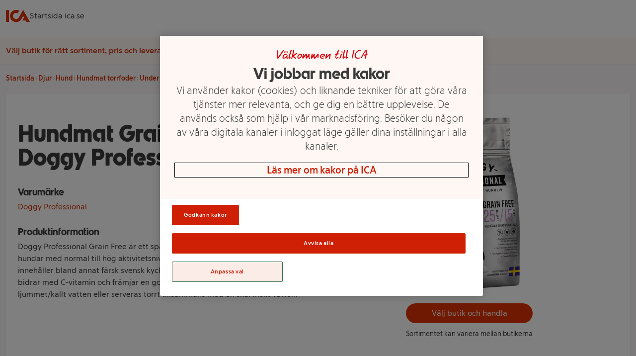

--- FILE ---
content_type: text/html
request_url: https://handla.ica.se/produkt/2080255
body_size: 57041
content:
<!DOCTYPE html><html lang="sv"> <head><meta charset="UTF-8"><meta name="viewport" content="width=device-width"><meta name="description" content="Doggy Professional Grain Free är ett spannmålsfritt och välsmakande helfoder för hundar med normal till hög aktivitetsnivå. Fodret tillverkas i Vårgårda o..."><meta property="og:title" content="Hundmat Grain Free 3,75kg Doggy Professional | Handla mat online från din lokala ICA-butik"><meta property="og:description" content="Doggy Professional Grain Free är ett spannmålsfritt och välsmakande helfoder för hundar med normal till hög aktivitetsnivå. Fodret tillverkas i Vårgårda o..."><meta property="og:url" content="https://handla.ica.se/produkt/2080255"><meta property="og:type" content="Article"><meta property="og:site_name" content="Handla mat online från din lokala ICA-butik"><meta property="og:image" content="https://assets.icanet.se/image/upload/cs_srgb/t_product_large_2x_v1/v1668759393/amgjjxegutn7fh6atxyi.webp"><link rel="icon" type="image/svg+xml" href="/favicon.png"><link rel="preconnect" href="https://assets.icanet.se"><link rel="preload" href="https://handla.ica.se/app/store/0.1.257617/store-selector-app.css" as="style" onload="this.onload=null;this.rel='stylesheet'"><link rel="preload" href="https://assets.icanet.se/raw/upload/fonts/ica-atoms/ICAText_Ny/ICATextNy-Regular.woff2" as="font" type="font/woff2" crossorigin><link rel="preload" href="https://assets.icanet.se/raw/upload/fonts/ica-atoms/ICARubrik_V2/ICARubrik-Bold.woff2" as="font" type="font/woff2" crossorigin><link rel="preload" href="https://assets.icanet.se/raw/upload/fonts/ica-atoms/ICAText_Ny/ICATextNy-Bold.woff2" as="font" type="font/woff2" crossorigin><link rel="preload" href="https://assets.icanet.se/raw/upload/fonts/ica-atoms/ICARubrik_V2/ICARubrik-Black.woff2" as="font" type="font/woff2" crossorigin><script>
      function OptanonWrapper() {
        window.dispatchEvent(new Event("OptanonWindowReady"))

        window.Optanon.OnConsentChanged(function() {
          window.dispatchEvent(new Event("OptanonConsentChanged"))
        })
      }
    </script><link rel="preconnect" href="https://dev.visualwebsiteoptimizer.com"><script type="text/javascript" id="vwoCode">
      let vwoReady = false
      const cookieObj = new URLSearchParams(document.cookie.replace(/; /g, "&"))

      const getCookie = (cookieName) => {
        return cookieObj.get(cookieName) || undefined
      }

      const OptanonActive = getCookie("OptanonAlertBoxClosed")

      const runVwoCode = () => {
        if (vwoReady) return
        if (!window._vwo_code) var account_id=864252, version=2.1, settings_tolerance=2000, hide_element='body', hide_element_style = 'opacity:0 !important;filter:alpha(opacity=0) !important;background:none !important;transition:none !important;', f=false,w=window,d=document,v=d.querySelector('#vwoCode'),cK='_vwo_'+account_id+'_settings',cc={};try{var c=JSON.parse(localStorage.getItem('_vwo_'+account_id+'_config'));cc=c&&typeof c==='object'?c:{}}catch(e){}var stT=cc.stT==='session'?w.sessionStorage:w.localStorage;code={nonce:v&&v.nonce,library_tolerance:function(){return typeof library_tolerance!=='undefined'?library_tolerance:undefined},settings_tolerance:function(){return cc.sT||settings_tolerance},hide_element_style:function(){return'{'+(cc.hES||hide_element_style)+'}'},hide_element:function(){if(performance.getEntriesByName('first-contentful-paint')[0]){return''}return typeof cc.hE==='string'?cc.hE:hide_element},getVersion:function(){return version},finish:function(e){if(!f){f=true;var t=d.getElementById('_vis_opt_path_hides');if(t)t.parentNode.removeChild(t);if(e)(new Image).src='https://dev.visualwebsiteoptimizer.com/ee.gif?a='+account_id+e}},finished:function(){return f},addScript:function(e){var t=d.createElement('script');t.type='text/javascript';if(e.src){t.src=e.src}else{t.text=e.text}v&&t.setAttribute('nonce',v.nonce);d.getElementsByTagName('head')[0].appendChild(t)},load:function(e,t){var n=this.getSettings(),i=d.createElement('script'),r=this;t=t||{};if(n){i.textContent=n;d.getElementsByTagName('head')[0].appendChild(i);if(!w.VWO||VWO.caE){stT.removeItem(cK);r.load(e)}}else{var o=new XMLHttpRequest;o.open('GET',e,true);o.withCredentials=!t.dSC;o.responseType=t.responseType||'text';o.onload=function(){if(t.onloadCb){return t.onloadCb(o,e)}if(o.status===200||o.status===304){_vwo_code.addScript({text:o.responseText})}else{_vwo_code.finish('&e=loading_failure:'+e)}};o.onerror=function(){if(t.onerrorCb){return t.onerrorCb(e)}_vwo_code.finish('&e=loading_failure:'+e)};o.send()}},getSettings:function(){try{var e=stT.getItem(cK);if(!e){return}e=JSON.parse(e);if(Date.now()>e.e){stT.removeItem(cK);return}return e.s}catch(e){return}},init:function(){if(d.URL.indexOf('__vwo_disable__')>-1)return;var e=this.settings_tolerance();w._vwo_settings_timer=setTimeout(function(){_vwo_code.finish();stT.removeItem(cK)},e);var t;if(this.hide_element()!=='body'){t=d.createElement('style');var n=this.hide_element(),i=n?n+this.hide_element_style():'',r=d.getElementsByTagName('head')[0];t.setAttribute('id','_vis_opt_path_hides');v&&t.setAttribute('nonce',v.nonce);t.setAttribute('type','text/css');if(t.styleSheet)t.styleSheet.cssText=i;else t.appendChild(d.createTextNode(i));r.appendChild(t)}else{t=d.getElementsByTagName('head')[0];var i=d.createElement('div');i.style.cssText='z-index: 2147483647 !important;position: fixed !important;left: 0 !important;top: 0 !important;width: 100% !important;height: 100% !important;background: white !important;display: block !important;';i.setAttribute('id','_vis_opt_path_hides');i.classList.add('_vis_hide_layer');t.parentNode.insertBefore(i,t.nextSibling)}var o=window._vis_opt_url||d.URL,s='https://dev.visualwebsiteoptimizer.com/j.php?a='+account_id+'&u='+encodeURIComponent(o)+'&vn='+version;if(w.location.search.indexOf('_vwo_xhr')!==-1){this.addScript({src:s})}else{this.load(s+'&x=true')}}};w._vwo_code=code;code.init()
        vwoReady = true
      }

      if (OptanonActive) {
        runVwoCode()
      } else {
        window.addEventListener("OptanonConsentChanged", runVwoCode)
      }
    </script><title>Hundmat Grain Free 3,75kg Doggy Professional | Handla mat online från din lokala ICA-butik</title><style>*,:before,:after{box-sizing:border-box;border-width:0;border-style:solid;border-color:#e5e7eb}:before,:after{--tw-content: ""}html{line-height:1.5;-webkit-text-size-adjust:100%;-moz-tab-size:4;-o-tab-size:4;tab-size:4;font-family:ICA Text Ny,ui-sans-serif,system-ui,-apple-system,BlinkMacSystemFont,Segoe UI,Roboto,Helvetica Neue,Arial,Noto Sans,sans-serif,"Apple Color Emoji","Segoe UI Emoji",Segoe UI Symbol,"Noto Color Emoji";font-feature-settings:normal}body{margin:0;line-height:inherit}hr{height:0;color:inherit;border-top-width:1px}abbr:where([title]){-webkit-text-decoration:underline dotted;text-decoration:underline dotted}h1,h2,h3,h4,h5,h6{font-size:inherit;font-weight:inherit}a{color:inherit;text-decoration:inherit}b,strong{font-weight:bolder}code,kbd,samp,pre{font-family:ui-monospace,SFMono-Regular,Menlo,Monaco,Consolas,Liberation Mono,Courier New,monospace;font-size:1em}small{font-size:80%}sub,sup{font-size:75%;line-height:0;position:relative;vertical-align:baseline}sub{bottom:-.25em}sup{top:-.5em}table{text-indent:0;border-color:inherit;border-collapse:collapse}button,input,optgroup,select,textarea{font-family:inherit;font-size:100%;font-weight:inherit;line-height:inherit;color:inherit;margin:0;padding:0}button,select{text-transform:none}button,[type=button],[type=reset],[type=submit]{-webkit-appearance:button;background-color:transparent;background-image:none}:-moz-focusring{outline:auto}:-moz-ui-invalid{box-shadow:none}progress{vertical-align:baseline}::-webkit-inner-spin-button,::-webkit-outer-spin-button{height:auto}[type=search]{-webkit-appearance:textfield;outline-offset:-2px}::-webkit-search-decoration{-webkit-appearance:none}::-webkit-file-upload-button{-webkit-appearance:button;font:inherit}summary{display:list-item}blockquote,dl,dd,h1,h2,h3,h4,h5,h6,hr,figure,p,pre{margin:0}fieldset{margin:0;padding:0}legend{padding:0}ol,ul,menu{list-style:none;margin:0;padding:0}textarea{resize:vertical}input::-moz-placeholder,textarea::-moz-placeholder{opacity:1;color:#9ca3af}input::placeholder,textarea::placeholder{opacity:1;color:#9ca3af}button,[role=button]{cursor:pointer}:disabled{cursor:default}img,svg,video,canvas,audio,iframe,embed,object{display:block;vertical-align:middle}img,video{max-width:100%;height:auto}[hidden]{display:none}*,:before,:after{--tw-border-spacing-x: 0;--tw-border-spacing-y: 0;--tw-translate-x: 0;--tw-translate-y: 0;--tw-rotate: 0;--tw-skew-x: 0;--tw-skew-y: 0;--tw-scale-x: 1;--tw-scale-y: 1;--tw-pan-x: ;--tw-pan-y: ;--tw-pinch-zoom: ;--tw-scroll-snap-strictness: proximity;--tw-ordinal: ;--tw-slashed-zero: ;--tw-numeric-figure: ;--tw-numeric-spacing: ;--tw-numeric-fraction: ;--tw-ring-inset: ;--tw-ring-offset-width: 0px;--tw-ring-offset-color: #fff;--tw-ring-color: rgb(59 130 246 / .5);--tw-ring-offset-shadow: 0 0 #0000;--tw-ring-shadow: 0 0 #0000;--tw-shadow: 0 0 #0000;--tw-shadow-colored: 0 0 #0000;--tw-blur: ;--tw-brightness: ;--tw-contrast: ;--tw-grayscale: ;--tw-hue-rotate: ;--tw-invert: ;--tw-saturate: ;--tw-sepia: ;--tw-drop-shadow: ;--tw-backdrop-blur: ;--tw-backdrop-brightness: ;--tw-backdrop-contrast: ;--tw-backdrop-grayscale: ;--tw-backdrop-hue-rotate: ;--tw-backdrop-invert: ;--tw-backdrop-opacity: ;--tw-backdrop-saturate: ;--tw-backdrop-sepia: }::backdrop{--tw-border-spacing-x: 0;--tw-border-spacing-y: 0;--tw-translate-x: 0;--tw-translate-y: 0;--tw-rotate: 0;--tw-skew-x: 0;--tw-skew-y: 0;--tw-scale-x: 1;--tw-scale-y: 1;--tw-pan-x: ;--tw-pan-y: ;--tw-pinch-zoom: ;--tw-scroll-snap-strictness: proximity;--tw-ordinal: ;--tw-slashed-zero: ;--tw-numeric-figure: ;--tw-numeric-spacing: ;--tw-numeric-fraction: ;--tw-ring-inset: ;--tw-ring-offset-width: 0px;--tw-ring-offset-color: #fff;--tw-ring-color: rgb(59 130 246 / .5);--tw-ring-offset-shadow: 0 0 #0000;--tw-ring-shadow: 0 0 #0000;--tw-shadow: 0 0 #0000;--tw-shadow-colored: 0 0 #0000;--tw-blur: ;--tw-brightness: ;--tw-contrast: ;--tw-grayscale: ;--tw-hue-rotate: ;--tw-invert: ;--tw-saturate: ;--tw-sepia: ;--tw-drop-shadow: ;--tw-backdrop-blur: ;--tw-backdrop-brightness: ;--tw-backdrop-contrast: ;--tw-backdrop-grayscale: ;--tw-backdrop-hue-rotate: ;--tw-backdrop-invert: ;--tw-backdrop-opacity: ;--tw-backdrop-saturate: ;--tw-backdrop-sepia: }.container{width:100%}@media(min-width:640px){.container{max-width:640px}}@media(min-width:768px){.container{max-width:768px}}@media(min-width:1024px){.container{max-width:1024px}}@media(min-width:1280px){.container{max-width:1280px}}@media(min-width:1536px){.container{max-width:1536px}}.static{position:static}.fixed{position:fixed}.absolute{position:absolute}.relative{position:relative}.sticky{position:sticky}.inset-0{inset:0}.-top-2{top:-.5rem}.bottom-0{bottom:0}.left-0{left:0}.right-3{right:.75rem}.top-0{top:0}.top-full{top:100%}.z-10{z-index:10}.z-\[4\]{z-index:4}.order-1{order:1}.order-2{order:2}.col-span-12{grid-column:span 12 / span 12}.col-span-4{grid-column:span 4 / span 4}.mx-auto{margin-left:auto;margin-right:auto}.mb-0{margin-bottom:0}.mb-0\.5{margin-bottom:.125rem}.mb-1{margin-bottom:.25rem}.mb-1\.5{margin-bottom:.375rem}.mb-2{margin-bottom:.5rem}.mb-3{margin-bottom:.75rem}.mb-4{margin-bottom:1rem}.mb-5{margin-bottom:1.25rem}.mb-6{margin-bottom:1.5rem}.ml-2{margin-left:.5rem}.mt-0{margin-top:0}.mt-0\.5{margin-top:.125rem}.mt-2{margin-top:.5rem}.mt-3{margin-top:.75rem}.block{display:block}.inline-block{display:inline-block}.flex{display:flex}.inline-flex{display:inline-flex}.grid{display:grid}.hidden{display:none}.h-12{height:3rem}.h-2{height:.5rem}.h-3{height:.75rem}.h-4{height:1rem}.h-5{height:1.25rem}.h-8{height:2rem}.h-\[52px\]{height:52px}.h-\[70px\]{height:70px}.h-full{height:100%}.max-h-80{max-height:20rem}.min-h-\[4\.5rem\]{min-height:4.5rem}.min-h-\[7rem\]{min-height:7rem}.w-12{width:3rem}.w-2{width:.5rem}.w-4{width:1rem}.w-5{width:1.25rem}.w-8{width:2rem}.w-\[60\%\]{width:60%}.w-\[70px\]{width:70px}.w-full{width:100%}.min-w-\[100px\]{min-width:100px}.min-w-\[50\%\]{min-width:50%}.max-w-\[115px\]{max-width:115px}.max-w-\[240px\]{max-width:240px}.max-w-xl{max-width:36rem}.rotate-90{--tw-rotate: 90deg;transform:translate(var(--tw-translate-x),var(--tw-translate-y)) rotate(var(--tw-rotate)) skew(var(--tw-skew-x)) skewY(var(--tw-skew-y)) scaleX(var(--tw-scale-x)) scaleY(var(--tw-scale-y))}.transform{transform:translate(var(--tw-translate-x),var(--tw-translate-y)) rotate(var(--tw-rotate)) skew(var(--tw-skew-x)) skewY(var(--tw-skew-y)) scaleX(var(--tw-scale-x)) scaleY(var(--tw-scale-y))}.cursor-pointer{cursor:pointer}.resize{resize:both}.grid-cols-10{grid-template-columns:repeat(10,minmax(0,1fr))}.grid-cols-12{grid-template-columns:repeat(12,minmax(0,1fr))}.grid-cols-2{grid-template-columns:repeat(2,minmax(0,1fr))}.flex-col{flex-direction:column}.flex-wrap{flex-wrap:wrap}.flex-nowrap{flex-wrap:nowrap}.items-center{align-items:center}.justify-start{justify-content:flex-start}.justify-end{justify-content:flex-end}.justify-center{justify-content:center}.justify-between{justify-content:space-between}.gap-1{gap:.25rem}.gap-2{gap:.5rem}.gap-3{gap:.75rem}.gap-4{gap:1rem}.gap-8{gap:2rem}.self-stretch{align-self:stretch}.overflow-hidden{overflow:hidden}.overflow-y-scroll{overflow-y:scroll}.truncate{overflow:hidden;text-overflow:ellipsis;white-space:nowrap}.whitespace-nowrap{white-space:nowrap}.break-words{overflow-wrap:break-word}.rounded{border-radius:.25rem}.rounded-2xl{border-radius:1rem}.rounded-full{border-radius:9999px}.rounded-md{border-radius:.375rem}.border{border-width:1px}.border-b{border-bottom-width:1px}.bg-black\/60{background-color:#0009}.bg-ica-brown-lightest{--tw-bg-opacity: 1;background-color:rgb(249 245 245 / var(--tw-bg-opacity))}.bg-ica-orange-lightest{--tw-bg-opacity: 1;background-color:rgb(254 247 243 / var(--tw-bg-opacity))}.bg-ica-pink-light{--tw-bg-opacity: 1;background-color:rgb(252 236 231 / var(--tw-bg-opacity))}.bg-ica-red{--tw-bg-opacity: 1;background-color:rgb(225 50 5 / var(--tw-bg-opacity))}.bg-slate-50{--tw-bg-opacity: 1;background-color:rgb(248 250 252 / var(--tw-bg-opacity))}.bg-white{--tw-bg-opacity: 1;background-color:rgb(255 255 255 / var(--tw-bg-opacity))}.bg-kvantum-pattern{background-image:url(https://assets.icanet.se/image/upload/v1686830732/frontend-common/StoreHeader-Pattern-Kvantum-L-XL.webp)}.bg-maxi-pattern{background-image:url(https://assets.icanet.se/image/upload/v1686830733/frontend-common/StoreHeader-Pattern-Maxi-L-XL.webp)}.bg-nara-pattern{background-image:url(https://assets.icanet.se/image/upload/v1686830732/frontend-common/StoreHeader-Pattern-Nara-L-XL.webp)}.bg-supermarket-pattern{background-image:url(https://assets.icanet.se/image/upload/v1686830732/frontend-common/StoreHeader-Pattern-Supermarket-L-XL.webp)}.bg-\[auto_12px\]{background-size:auto 12px}.bg-cover{background-size:cover}.bg-no-repeat{background-repeat:no-repeat}.object-fill{-o-object-fit:fill;object-fit:fill}.p-2{padding:.5rem}.p-3{padding:.75rem}.p-6{padding:1.5rem}.px-1{padding-left:.25rem;padding-right:.25rem}.px-3{padding-left:.75rem;padding-right:.75rem}.px-4{padding-left:1rem;padding-right:1rem}.px-6{padding-left:1.5rem;padding-right:1.5rem}.py-1{padding-top:.25rem;padding-bottom:.25rem}.py-1\.5{padding-top:.375rem;padding-bottom:.375rem}.py-2{padding-top:.5rem;padding-bottom:.5rem}.py-3{padding-top:.75rem;padding-bottom:.75rem}.py-5{padding-top:1.25rem;padding-bottom:1.25rem}.py-6{padding-top:1.5rem;padding-bottom:1.5rem}.py-8{padding-top:2rem;padding-bottom:2rem}.pb-4{padding-bottom:1rem}.pb-6{padding-bottom:1.5rem}.pt-2{padding-top:.5rem}.pt-6{padding-top:1.5rem}.text-center{text-align:center}.text-right{text-align:right}.font-hand{font-family:ICA Hand}.font-rubrik{font-family:ICA Rubrik}.text-2xl{font-size:1.5rem;line-height:2rem}.text-4xl{font-size:2.25rem;line-height:2.5rem}.text-5xl{font-size:3rem;line-height:1}.text-sm{font-size:.875rem;line-height:1.25rem}.text-xl{font-size:1.25rem;line-height:1.75rem}.text-xs{font-size:.75rem;line-height:1rem}.font-black{font-weight:900}.font-bold{font-weight:700}.font-light{font-weight:300}.font-medium{font-weight:500}.font-semibold{font-weight:600}.uppercase{text-transform:uppercase}.not-italic{font-style:normal}.text-black\/75{color:#000000bf}.text-gray-800{--tw-text-opacity: 1;color:rgb(31 41 55 / var(--tw-text-opacity))}.text-ica-brown-dark{--tw-text-opacity: 1;color:rgb(89 61 50 / var(--tw-text-opacity))}.text-ica-red-text{--tw-text-opacity: 1;color:rgb(207 46 5 / var(--tw-text-opacity))}.text-ica-text{--tw-text-opacity: 1;color:rgb(58 58 58 / var(--tw-text-opacity))}.text-white{--tw-text-opacity: 1;color:rgb(255 255 255 / var(--tw-text-opacity))}.shadow-sm{--tw-shadow: 0 1px 2px 0 rgb(0 0 0 / .05);--tw-shadow-colored: 0 1px 2px 0 var(--tw-shadow-color);box-shadow:var(--tw-ring-offset-shadow, 0 0 #0000),var(--tw-ring-shadow, 0 0 #0000),var(--tw-shadow)}.shadow-slate-200{--tw-shadow-color: #e2e8f0;--tw-shadow: var(--tw-shadow-colored)}.filter{filter:var(--tw-blur) var(--tw-brightness) var(--tw-contrast) var(--tw-grayscale) var(--tw-hue-rotate) var(--tw-invert) var(--tw-saturate) var(--tw-sepia) var(--tw-drop-shadow)}.transition-colors{transition-property:color,background-color,border-color,outline-color,text-decoration-color,fill,stroke;transition-timing-function:cubic-bezier(.4,0,.2,1);transition-duration:.15s}.transition-shadow{transition-property:box-shadow;transition-timing-function:cubic-bezier(.4,0,.2,1);transition-duration:.15s}.last\:mb-0:last-child{margin-bottom:0}.hover\:bg-ica-red:hover{--tw-bg-opacity: 1;background-color:rgb(225 50 5 / var(--tw-bg-opacity))}.hover\:text-white:hover{--tw-text-opacity: 1;color:rgb(255 255 255 / var(--tw-text-opacity))}.hover\:underline:hover{text-decoration-line:underline}.hover\:shadow-slate-300:hover{--tw-shadow-color: #cbd5e1;--tw-shadow: var(--tw-shadow-colored)}@media(min-width:640px){.sm\:col-span-8{grid-column:span 8 / span 8}.sm\:block{display:block}.sm\:hidden{display:none}.sm\:text-sm{font-size:.875rem;line-height:1.25rem}}@media(min-width:768px){.md\:order-1{order:1}.md\:order-2{order:2}.md\:col-span-3{grid-column:span 3 / span 3}.md\:col-span-4{grid-column:span 4 / span 4}.md\:col-span-6{grid-column:span 6 / span 6}.md\:col-span-9{grid-column:span 9 / span 9}.md\:mb-0{margin-bottom:0}.md\:grid{display:grid}.md\:min-h-\[3\.25rem\]{min-height:3.25rem}.md\:w-60{width:15rem}.md\:grid-cols-3{grid-template-columns:repeat(3,minmax(0,1fr))}.md\:flex-row{flex-direction:row}.md\:justify-start{justify-content:flex-start}.md\:text-left{text-align:left}}@media(min-width:1024px){.lg\:mb-6{margin-bottom:1.5rem}.lg\:flex{display:flex}.lg\:aspect-\[48\/11\]{aspect-ratio:48/11}.lg\:max-w-\[60\%\]{max-width:60%}.lg\:grid-cols-4{grid-template-columns:repeat(4,minmax(0,1fr))}.lg\:p-16{padding:4rem}.lg\:text-2xl{font-size:1.5rem;line-height:2rem}.lg\:text-6xl{font-size:3.75rem;line-height:1}}@media(min-width:1280px){.xl\:col-span-10{grid-column:span 10 / span 10}.xl\:col-span-2{grid-column:span 2 / span 2}.xl\:grid-cols-5{grid-template-columns:repeat(5,minmax(0,1fr))}}
@font-face{font-family:ICA Rubrik;src:url(https://assets.icanet.se/raw/upload/fonts/ica-atoms/ICARubrik_V2/ICARubrik-Regular.woff2) format("woff2"),url(https://assets.icanet.se/raw/upload/fonts/ica-atoms/ICARubrik_V2/ICARubrik-Regular.woff) format("woff");font-weight:400;font-style:normal;font-display:swap}@font-face{font-family:ICARubrik;src:url(https://assets.icanet.se/raw/upload/fonts/ica-atoms/ICARubrik_V2/ICARubrik-Regular.woff2) format("woff2"),url(https://assets.icanet.se/raw/upload/fonts/ica-atoms/ICARubrik_V2/ICARubrik-Regular.woff) format("woff");font-weight:400;font-style:normal;font-display:swap}@font-face{font-family:ICA Rubrik;src:url(https://assets.icanet.se/raw/upload/fonts/ica-atoms/ICARubrik_V2/ICARubrik-Bold.woff2) format("woff2"),url(https://assets.icanet.se/raw/upload/fonts/ica-atoms/ICARubrik_V2/ICARubrik-Bold.woff) format("woff");font-weight:700;font-style:normal;font-display:swap}@font-face{font-family:ICARubrik;src:url(https://assets.icanet.se/raw/upload/fonts/ica-atoms/ICARubrik_V2/ICARubrik-Bold.woff2) format("woff2"),url(https://assets.icanet.se/raw/upload/fonts/ica-atoms/ICARubrik_V2/ICARubrik-Bold.woff) format("woff");font-weight:700;font-style:normal;font-display:swap}@font-face{font-family:ICA Rubrik;src:url(https://assets.icanet.se/raw/upload/fonts/ica-atoms/ICARubrik_V2/ICARubrik-Light.woff2) format("woff2"),url(https://assets.icanet.se/raw/upload/fonts/ica-atoms/ICARubrik_V2/ICARubrik-Light.woff) format("woff");font-weight:300;font-style:normal;font-display:swap}@font-face{font-family:ICARubrik;src:url(https://assets.icanet.se/raw/upload/fonts/ica-atoms/ICARubrik_V2/ICARubrik-Light.woff2) format("woff2"),url(https://assets.icanet.se/raw/upload/fonts/ica-atoms/ICARubrik_V2/ICARubrik-Light.woff) format("woff");font-weight:300;font-style:normal;font-display:swap}@font-face{font-family:ICA Rubrik;src:url(https://assets.icanet.se/raw/upload/fonts/ica-atoms/ICARubrik_V2/ICARubrik-Medium.woff2) format("woff2"),url(https://assets.icanet.se/raw/upload/fonts/ica-atoms/ICARubrik_V2/ICARubrik-Medium.woff) format("woff");font-weight:500;font-style:normal;font-display:swap}@font-face{font-family:ICARubrik;src:url(https://assets.icanet.se/raw/upload/fonts/ica-atoms/ICARubrik_V2/ICARubrik-Medium.woff2) format("woff2"),url(https://assets.icanet.se/raw/upload/fonts/ica-atoms/ICARubrik_V2/ICARubrik-Medium.woff) format("woff");font-weight:500;font-style:normal;font-display:swap}@font-face{font-family:ICA Rubrik;src:url(https://assets.icanet.se/raw/upload/fonts/ica-atoms/ICARubrik_V2/ICARubrik-Black.woff2) format("woff2"),url(https://assets.icanet.se/raw/upload/fonts/ica-atoms/ICARubrik_V2/ICARubrik-Black.woff) format("woff");font-weight:900;font-style:normal;font-display:swap}@font-face{font-family:ICARubrik;src:url(https://assets.icanet.se/raw/upload/fonts/ica-atoms/ICARubrik_V2/ICARubrik-Black.woff2) format("woff2"),url(https://assets.icanet.se/raw/upload/fonts/ica-atoms/ICARubrik_V2/ICARubrik-Black.woff) format("woff");font-weight:900;font-style:normal;font-display:swap}@font-face{font-family:ICA Text Ny;src:url(https://assets.icanet.se/raw/upload/fonts/ica-atoms/ICAText_Ny/ICATextNy-Regular.woff2) format("woff2"),url(https://assets.icanet.se/raw/upload/fonts/ica-atoms/ICAText_Ny/ICATextNy-Regular.woff) format("woff");font-weight:400;font-style:normal;font-display:swap}@font-face{font-family:ICATextNy;src:url(https://assets.icanet.se/raw/upload/fonts/ica-atoms/ICAText_Ny/ICATextNy-Regular.woff2) format("woff2"),url(https://assets.icanet.se/raw/upload/fonts/ica-atoms/ICAText_Ny/ICATextNy-Regular.woff) format("woff");font-weight:400;font-style:normal;font-display:swap}@font-face{font-family:ICA Text Ny;src:url(https://assets.icanet.se/raw/upload/fonts/ica-atoms/ICAText_Ny/ICATextNy-Bold.woff2) format("woff2"),url(https://assets.icanet.se/raw/upload/fonts/ica-atoms/ICAText_Ny/ICATextNy-Bold.woff) format("woff");font-weight:700;font-style:normal;font-display:swap}@font-face{font-family:ICATextNy;src:url(https://assets.icanet.se/raw/upload/fonts/ica-atoms/ICAText_Ny/ICATextNy-Bold.woff2) format("woff2"),url(https://assets.icanet.se/raw/upload/fonts/ica-atoms/ICAText_Ny/ICATextNy-Bold.woff) format("woff");font-weight:700;font-style:normal;font-display:swap}@font-face{font-family:ICA Text Ny;src:url(https://assets.icanet.se/raw/upload/fonts/ica-atoms/ICAText_Ny/ICATextNy-Light.woff2) format("woff2"),url(https://assets.icanet.se/raw/upload/fonts/ica-atoms/ICAText_Ny/ICATextNy-Light.woff) format("woff");font-weight:300;font-style:normal;font-display:swap}@font-face{font-family:ICATextNy;src:url(https://assets.icanet.se/raw/upload/fonts/ica-atoms/ICAText_Ny/ICATextNy-Light.woff2) format("woff2"),url(https://assets.icanet.se/raw/upload/fonts/ica-atoms/ICAText_Ny/ICATextNy-Light.woff) format("woff");font-weight:300;font-style:normal;font-display:swap}@font-face{font-family:ICA Text Ny;src:url(https://assets.icanet.se/raw/upload/fonts/ica-atoms/ICAText_Ny/ICATextNy-Black.woff2) format("woff2"),url(https://assets.icanet.se/raw/upload/fonts/ica-atoms/ICAText_Ny/ICATextNy-Black.woff) format("woff");font-weight:900;font-style:normal;font-display:swap}@font-face{font-family:ICATextNy;src:url(https://assets.icanet.se/raw/upload/fonts/ica-atoms/ICAText_Ny/ICATextNy-Black.woff2) format("woff2"),url(https://assets.icanet.se/raw/upload/fonts/ica-atoms/ICAText_Ny/ICATextNy-Black.woff) format("woff");font-weight:900;font-style:normal;font-display:swap}@font-face{font-family:ICA Siffror;src:url(https://assets.icanet.se/raw/upload/fonts/ica-atoms/ICAText_Ny/ICATextNy-Siffror.woff2) format("woff2"),url(https://assets.icanet.se/raw/upload/fonts/ica-atoms/ICAText_Ny/ICATextNy-Siffror.woff) format("woff");font-weight:400;font-style:normal;font-display:swap}@font-face{font-family:ICASiffror;src:url(https://assets.icanet.se/raw/upload/fonts/ica-atoms/ICAText_Ny/ICATextNy-Siffror.woff2) format("woff2"),url(https://assets.icanet.se/raw/upload/fonts/ica-atoms/ICAText_Ny/ICATextNy-Siffror.woff) format("woff");font-weight:400;font-style:normal;font-display:swap}@font-face{font-family:ICA Hand;src:url(https://assets.icanet.se/raw/upload/fonts/ica-atoms/ICAHand/ICAHand-regular.woff2) format("woff2"),url(https://assets.icanet.se/raw/upload/fonts/ica-atoms/ICAHand/ICAHand-regular.woff) format("woff");font-weight:400;font-style:normal;font-display:swap}@font-face{font-family:ICAHand;src:url(https://assets.icanet.se/raw/upload/fonts/ica-atoms/ICAHand/ICAHand-regular.woff2) format("woff2"),url(https://assets.icanet.se/raw/upload/fonts/ica-atoms/ICAHand/ICAHand-regular.woff) format("woff");font-weight:400;font-style:normal;font-display:swap}@font-face{font-family:ICA Pensel;src:url(https://assets.icanet.se/raw/upload/fonts/ica-atoms/ICAPensel/ICAPensel-Regular.woff2) format("woff2"),url(https://assets.icanet.se/raw/upload/fonts/ica-atoms/ICAPensel/ICAPensel-Regular.woff) format("woff");font-weight:400;font-style:normal;font-display:swap}@font-face{font-family:ICAPensel;src:url(https://assets.icanet.se/raw/upload/fonts/ica-atoms/ICAPensel/ICAPensel-Regular.woff2) format("woff2"),url(https://assets.icanet.se/raw/upload/fonts/ica-atoms/ICAPensel/ICAPensel-Regular.woff) format("woff");font-weight:400;font-style:normal;font-display:swap}h1,h2,h3{font-family:ICA Rubrik}
</style></head> <body class="bg-ica-brown-lightest text-ica-text"> <div id="page-content"> <header class="bg-white shadow-sm mb-5 sticky z-10 top-0 w-full"> <div class="container mx-auto px-3 flex items-center gap-8 py-2"> <a href="/" title="Till startsidan" aria-label="Till startsidan"> <svg class="w-12 h-12" fill="#e13205" viewBox="0 7.769999980926514 32 16.44900131225586"><path d="M0 8.208h3.986v15.726H0V8.208m23.042-.438L32 23.934h-4.534l-.986-1.752h-4.512l1.577-2.848h1.358l-1.862-3.373-1.949 3.504a13.904 13.904 0 0 1-.92 1.446 8.172 8.172 0 0 1-6.571 3.308c-4.49 0-8.148-3.658-8.148-8.148s3.658-8.148 8.148-8.148c1.533 0 2.913.416 4.118 1.117l-1.927 3.482a4.265 4.265 0 0 0-2.19-.613c-2.3 0-4.161 1.862-4.161 4.162s1.862 4.162 4.161 4.162c1.249 0 2.278-.526 3.023-1.292.328-.329.701-.876.81-1.073l5.607-10.097"></path></svg> </a> <a rel="noopener" href="https://www.ica.se">Startsida ica.se</a> </div> <div id="profile-pattern" class="h-3 w-full bg-[auto_12px]"></div> <div class="bg-ica-orange-lightest"> <div class="container mx-auto px-3 min-h-[7rem] md:min-h-[3.25rem] flex items-center justify-center md:justify-start relative"> <div class="no-store justify-center items-center py-3 gap-3 hidden flex-col md:flex-row"> <p class="text-ica-red-text font-semibold text-center md:text-left">
Välj butik för rätt sortiment, pris och leveransalternativ
</p> <button class="store-selector-choose-store bg-ica-pink-light text-ica-red-text text-sm font-medium px-4 py-1 rounded-full">Välj butik</button> </div> <div class="store hidden items-center py-3 gap-3 flex-col md:flex-row"> <p class="font-rubrik font-bold text-xl text-ica-red-text store-name"></p> <div class="flex gap-3"> <button class="goto-store bg-ica-red text-white text-sm font-medium px-4 py-1 rounded-full">
Till butikens e-handel
</button> <button class="switch-store bg-ica-pink-light text-ica-red-text text-sm font-medium px-4 py-1 rounded-full">Eller byt butik</button> </div> </div> <div class="bg-white shadow-sm rounded-md h-[52px] overflow-hidden hidden items-center justify-center absolute -top-2 right-3 px-1" id="profile-icon"> <svg xmlns="http://www.w3.org/2000/svg" width="96" height="96" viewBox="0 0 96 96" aria-hidden="true" id="maxi-icon" class="w-[70px] h-[70px] hidden"> <g fill="none" fill-rule="evenodd"> <path fill="#1D1D1B" d="m51.708 62.053 2.098-5.644h1.263l2.096 5.716h-1.28l-.423-1.272h-2.093l-.44 1.272h-2.293v-4.05h-.015l-1.274 4.05h-.882l-1.275-4.01h-.014v4.01h-1.07V56.41h1.609l1.217 3.93h.013l1.152-3.93h1.61v5.643zM27.49 60.228c0 .761.58 1.057 1.24 1.057.43 0 1.09-.128 1.09-.711 0-.619-.84-.722-1.663-.946-.832-.225-1.671-.552-1.671-1.626 0-1.169 1.082-1.729 2.095-1.729 1.168 0 2.242.522 2.242 1.842h-1.19c-.04-.688-.519-.866-1.107-.866-.393 0-.848.17-.848.65 0 .44.266.497 1.672.864.407.105 1.663.368 1.663 1.666 0 1.047-.808 1.832-2.33 1.832-1.24 0-2.402-.625-2.385-2.033h1.192zm4.981-2.762h-1.679V56.41h4.59v1.056h-1.679v4.66h-1.232v-4.66zm5.2-1.192c1.734 0 2.753 1.32 2.753 3.019 0 1.647-1.019 2.967-2.753 2.967-1.734 0-2.753-1.32-2.753-2.967 0-1.7 1.02-3.02 2.753-3.02zm0 4.93c1.107 0 1.523-.96 1.523-1.911 0-1.001-.416-1.964-1.523-1.964s-1.523.963-1.523 1.964c0 .95.416 1.911 1.523 1.911zm3.2-4.794h3.02c1.004 0 1.64.713 1.64 1.576 0 .673-.267 1.178-.887 1.434v.015c.605.16.778.762.816 1.337.023.36.015 1.032.236 1.353h-1.233c-.148-.359-.133-.912-.195-1.368-.086-.6-.314-.864-.934-.864h-1.232v2.232H40.87V56.41zm1.231 2.587h1.35c.549 0 .848-.241.848-.818 0-.552-.3-.793-.848-.793h-1.35v1.61zm11.586.918h1.452l-.707-2.096h-.016l-.729 2.096zm3.569-3.505h3.019c1.006 0 1.64.713 1.64 1.576 0 .673-.269 1.178-.887 1.434v.015c.605.16.778.762.816 1.337.023.36.015 1.032.235 1.353h-1.23c-.15-.359-.135-.912-.197-1.368-.086-.6-.314-.864-.934-.864h-1.23v2.232h-1.232V56.41zm1.232 2.587h1.348c.55 0 .846-.241.846-.818 0-.552-.296-.793-.846-.793H58.49v1.61zm3.842-2.587h1.232v2.37l2.19-2.37h1.536l-2.188 2.257 2.399 3.458h-1.543l-1.689-2.568-.705.728v1.84h-1.232V56.41zm5.262 0h1.199l2.29 3.833h.014V56.41h1.13v5.715h-1.205l-2.284-3.827h-.015v3.827h-1.129V56.41zm7.003 0h1.263l2.096 5.715h-1.28l-.423-1.272H74.16l-.44 1.272h-1.25l2.127-5.716zm-.117 3.505h1.452l-.707-2.096h-.015l-.73 2.096zm3.557-3.506h2.367c1.423 0 2.49.93 2.49 2.826 0 1.658-.815 2.89-2.49 2.89h-2.367v-5.716zm1.206 4.66h1.076c.7 0 1.37-.449 1.37-1.712 0-1.154-.386-1.89-1.584-1.89h-.862v3.602z"></path> <path fill="#E3000B" d="m49.845 48.801-3.598-.001s-.377 1.406 1.95-4.937c0 0 1.959 5.863 1.648 4.938zm-6.063-11.467h8.78l5.758 17.284 4.664-8.779-4.663-8.505h6.31c.888 1.488.752 1.262 1.643 2.702 0 0-.412.81 1.65-2.702h6.035l-4.664 8.505 4.827 8.78h-6.34c.138.388 0 0-1.397-2.744-.728 1.142-.425.767-1.62 2.743H51.873s.136.32-.823-2.457l-5.896-.012c-.823 2.47-.768 2.085-.823 2.47h-6.483l5.934-17.285zM13.001 33h9.327l2.695 11.72L27.788 33h9.08v21.672h-6.31l-.014-13.485-3.002 13.485h-4.94l-3.319-13.621.03 13.621H13V33zm63.508 21.616V37.334h6.31v17.282h-6.31zM13 61.977V56.24h1.345v5.738H13zm8.383-2.825-.74 1.21s-.894 1.772-2.643 1.772c-1.435.007-3.049-1.052-3.049-3.115 0-2.062 2.489-3.541 4.483-2.466l-.74 1.234c-1.278-.742-2.576.547-2.242 1.792.238.878 1.704 1.928 2.781.27l2.175-3.61 3.115 5.784h-1.615l-.336-.629h-1.638l.54-1.009h.56l-.65-1.232z"></path> </g> </svg> <svg xmlns="http://www.w3.org/2000/svg" width="96" height="96" viewBox="0 0 96 96" aria-hidden="true" id="supermarket-icon" class="w-[70px] h-[70px] hidden"><path fill="#E3000B" fill-rule="evenodd" d="M9.81 54.9c-.65 0-.93.25-.93.6 0 .32.18.47.71.56l.88.13a3.3 3.3 0 0 1 2.87 3.38c0 3.21-2.41 4.74-5.7 4.74-1.76 0-3.38-.5-4.64-1.38l1.76-3.3.2.18c.67.62 1.51.96 2.5.96.75 0 1.25-.14 1.25-.57 0-.4-.22-.57-.86-.7L7 59.36c-1.5-.29-2.8-1.52-2.8-3.2 0-2.92 2.16-4.67 5.88-4.67a7.4 7.4 0 0 1 3.8 1.08l-1.72 3.26a3.77 3.77 0 0 0-2.35-.92zm10.27 1.66h3.48l-.67 4.22c-.53 2.63-2.35 3.55-4.83 3.53-2.19-.02-4.1-1.16-3.72-3.53l.67-4.22h3.42l-.61 3.86c-.07.43 0 .8.6.84.58.03.87-.25.97-.84l.69-3.86zm10.01-.23c2.23 0 3.47 1.86 3.14 4-.35 2.15-2.16 3.95-4.37 3.95-.86 0-1.7-.3-2.16-.96L26.1 67h-2.88l1.66-10.43h2.88l-.14.85h.03a3.14 3.14 0 0 1 2.43-1.1zm.3 3.98c.14-.9-.34-1.65-1.39-1.65-1.04 0-1.77.75-1.9 1.65-.15.93.34 1.64 1.39 1.64 1.04 0 1.76-.71 1.9-1.64zm8.45-3.98c2.59 0 3.83 1.6 3.43 4.14l-.04.28h-5.65c-.17 1.07.38 1.66 1.47 1.66.57 0 1.12-.16 1.49-.66h2.4c-.7 1.77-2.47 2.53-4.17 2.53-2.48 0-4.1-1.4-3.7-3.97a4.6 4.6 0 0 1 4.77-3.98zm-2.07 3.06h3.36c-.02-.81-.65-1.35-1.43-1.35-.85 0-1.62.47-1.93 1.35zm11.15-2.97c.3 0 .58.08.84.18l-.83 1.96a1.24 1.24 0 0 0-.6-.12c-1.39 0-1.76 1.19-1.96 2.28l-.52 3.32h-2.2l1.17-7.38h2.2l-.14.89h.03a2.29 2.29 0 0 1 2-1.13zm10.05-.07c1.73-.04 2.14 1.37 1.92 3.05l-.74 4.63h-2.1l.61-3.9c.12-.73.31-1.96-.7-2-1.16-.04-1.35 1.39-1.48 2.25l-.6 3.65h-2.12l.6-3.77c.1-.73.45-2.1-.65-2.13-1.16-.03-1.4 1.36-1.56 2.25l-.58 3.65H48.5l1.19-7.43h2.07l-.14.79h.04a2.52 2.52 0 0 1 2-1.04c.93 0 1.6.38 1.96 1.17a3.16 3.16 0 0 1 2.35-1.17zm9.27 1.5.2-1.24h1.8l-1.18 7.42h-1.8l.18-1.15h-.03a3.33 3.33 0 0 1-2.74 1.37c-2.27 0-3.26-1.85-2.92-3.97.32-2.03 1.75-3.86 4.02-3.88 1.1 0 1.99.56 2.44 1.45h.03zm-.73 2.52c.18-1.14-.37-2.11-1.61-2.11-1.2 0-2.07 1.02-2.24 2.11-.18 1.11.33 2.14 1.55 2.14 1.26 0 2.1-.98 2.3-2.14zm7.94-3.98c.4 0 .8.14 1.11.37l-.7 1.64a2.25 2.25 0 0 0-1.09-.26c-1.39 0-1.84 1.04-2.03 2.25l-.58 3.64h-1.63l1.18-7.42h1.62l-.17 1.02h.04c.49-.87 1.3-1.24 2.25-1.24zm8.06.15-3.44 2.9 2.97 4.6h-1.73l-2.38-3.67-.87.75-.43 2.92h-1.4l1.98-12.56h1.37l-1.24 7.83 3.24-2.77h1.93zm3.98-.17c2.38 0 3.21 1.74 2.87 3.93l-.08.3h-5.76c-.32 1.54.42 2.5 1.99 2.46 1.1-.02 1.84-.59 2.52-1.47l1.02.62a4.39 4.39 0 0 1-3.78 2.02c-2.28-.03-3.4-1.7-3.05-3.88.36-2.27 1.87-3.98 4.27-3.98zm-2.68 3.08h4.41c.02-1.21-.32-1.95-1.87-1.95-1.29 0-2.2.9-2.54 1.95zm8.65-2.91h1.41l-.2 1.08h-1.4l-1 6.42h-1.1l1.01-6.42h-.82l.18-1.08h.82l.48-2.87h1.08l-.46 2.87zm-24.64-5.15h-6.28l-1.37-2.42h-6.25l2.18-3.95H58l-2.58-4.67-2.7 4.85c-.43.76-.85 1.43-1.28 2a11.3 11.3 0 0 1-20.4-6.7 11.3 11.3 0 0 1 17-9.74l-2.67 4.82a5.76 5.76 0 1 0 1.15 8.9c.46-.46.98-1.22 1.13-1.5L55.4 29l12.4 22.4zm-44.33 0V29.61H29v21.78h-5.52z"></path></svg> <svg xmlns="http://www.w3.org/2000/svg" width="96" height="96" viewBox="0 0 96 96" aria-hidden="true" id="kvantum-icon" class="w-[70px] h-[70px] hidden"><path fill="#E3000B" fill-rule="evenodd" d="M83 65.11C83 66.7 81.707 68 80.125 68h-64.25C14.293 68 13 66.7 13 65.11v-9.514a2.89 2.89 0 0 1 2.875-2.889h64.25c1.582 0 2.875 1.3 2.875 2.89v9.514zm-65.883-9.163v8.146h2.16v-3.7h.023l2.52 3.7h2.754l-3.229-4.353 2.995-3.793h-2.6l-2.44 3.326h-.023v-3.326h-2.16zm8.211 0 2.719 8.146h2.67l2.718-8.146h-2.05l-2.003 6.198-2.004-6.198h-2.05zm7.608 8.147h2.195l.638-1.739h3.012l.636 1.739h2.369l-3.124-8.147h-2.648l-3.078 8.147zm5.28-3.28h-1.877l.947-2.932.93 2.932zm4.738-4.866v8.146h2.163v-5.048l3.497 5.048h2.166v-8.146h-2.166v4.69l-3.492-4.69h-2.168zm11.527 1.61v6.535h2.16v-6.535h1.998v-1.611h-6.156v1.61h1.998zM67.466 61v-5.055h-2.16v4.693c0 1.073-.291 1.985-1.395 1.985-1.103 0-1.393-.912-1.393-1.985v-4.693h-2.16V61c0 2.229 1.442 3.234 3.553 3.234 2.115 0 3.555-1.005 3.555-3.234zm1.835-5.054v8.146h2.171v-5.046l1.782 5.046h1.68l1.778-5.046v5.046h2.172v-8.146h-3.037l-1.753 4.691-1.768-4.691H69.3zM27.377 28.708h5.173V49.29h-5.173s-.002-20.586 0-20.58zm7.704 7.01c.756-2.22 2.338-4.467 4.488-5.733 2.247-1.426 5.21-2.022 7.953-1.323 1.032.216 1.864.529 2.876 1.165.051.037.048.02.083.077l-2.54 4.489c-1.112-.632-2.485-.956-3.847-.675-.873.139-1.636.553-2.367 1.05-1.24 1.082-1.948 2.467-2.023 4.072-.022 1.088.235 2.09.754 2.97 1.181 1.94 3.326 2.935 5.556 2.622 1.555-.208 3-1.206 3.819-2.606l.561-.995L57.396 28l11.82 21.289h-5.948c-.422-.764-1.3-2.28-1.3-2.28l-5.897.002 2.01-3.763h1.798l-2.453-4.395-.585 1.037-1.997 3.63c-1.078 2.086-2.995 4.181-5.153 5.144-2.287 1.188-5.575 1.333-8.047.446-1.776-.6-3.513-1.744-4.701-3.323-1.857-2.367-2.61-4.874-2.225-8.145.063-.533.224-1.422.363-1.924z"></path> </svg> <svg xmlns="http://www.w3.org/2000/svg" width="96" height="96" viewBox="0 0 96 96" aria-hidden="true" id="nara-icon" class="w-[70px] h-[70px] hidden"><path fill="#E3000B" fill-rule="evenodd" d="M47.032 58.768h1.918v1.115h.023c.42-.875 1.259-1.26 2.213-1.26 1.66 0 2.327 1.167 2.327 2.428v3.802h-2.105v-2.948c0-1.146-.395-1.532-.966-1.532-.863 0-1.305.596-1.305 1.908v2.572h-2.105v-6.085zm13.4 6.083h-1.924c-.013-.328-.048-.644-.048-.957h-.023c-.478.758-1.061 1.097-1.917 1.106-1.203 0-2.275-.595-2.275-1.922 0-1.848 2.017-2.07 3.134-2.07.336 0 .71.035.975.08-.01-.841-.627-1.067-1.382-1.067-.675 0-1.38.13-1.963.463l-.006-1.43c.747-.306 1.527-.433 2.422-.433 1.549 0 2.891.665 2.891 2.538v2.255c0 .477.022.959.115 1.437zm-2.961-2.724c-.709 0-1.267.223-1.267.807 0 .42.373.667.862.667.79 0 1.288-.725 1.288-1.439-.265-.012-.569-.035-.883-.035zm-1.836-4.255v-1.488h1.488v1.488h-1.488zm2.238 0v-1.488h1.487v1.488h-1.487zm7.838 2.57c-.233-.07-.468-.07-.713-.07-.98 0-1.528.712-1.528 1.908v2.573h-2.104v-6.085h1.917v1.115h.023c.362-.771.888-1.26 1.798-1.26.245 0 .503.033.712.068l-.105 1.752zm6.372 4.41h-1.925c-.012-.329-.046-.645-.046-.958h-.024c-.477.758-1.062 1.097-1.918 1.106-1.2 0-2.273-.595-2.273-1.922 0-1.848 2.017-2.07 3.134-2.07.336 0 .709.035.975.08-.01-.841-.627-1.067-1.383-1.067-.673 0-1.379.13-1.962.463l-.006-1.432c.745-.304 1.526-.431 2.422-.431 1.55 0 2.89.665 2.89 2.538v2.255c0 .477.023.959.116 1.437zm-2.96-2.725c-.709 0-1.267.223-1.267.807 0 .42.371.667.86.667.79 0 1.29-.725 1.29-1.439-.266-.012-.569-.035-.883-.035zM23 64.851v-6.083h22.107v6.083H23zM58.264 31l13.71 24.738h-6.94l-1.508-2.681h-6.905l2.413-4.358h2.078l-2.848-5.163L55.28 48.9a21.54 21.54 0 0 1-1.408 2.212 12.504 12.504 0 0 1-10.056 5.062c-6.871 0-12.47-5.597-12.47-12.47 0-6.87 5.599-12.47 12.47-12.47 2.345 0 4.458.637 6.301 1.71l-2.95 5.33a6.527 6.527 0 0 0-3.35-.94 6.366 6.366 0 0 0-6.37 6.37 6.366 6.366 0 0 0 6.37 6.37c1.91 0 3.486-.806 4.625-1.978.503-.503 1.072-1.342 1.24-1.642L58.264 31zM23 55.736V31.67h6.1v24.066H23z"></path></svg> </div> </div> </div> </header> <main class="container mx-auto px-3 mb-6"> <ol class="flex flex-wrap gap-4 mb-5" itemscope itemtype="https://schema.org/BreadcrumbList"><li class="flex flex-nowrap items-center gap-4" itemprop="itemListElement" itemscope itemtype="https://schema.org/ListItem"><a href="/" class="block text-sm text-ica-red-text font-semibold whitespace-nowrap" itemprop="item"><span itemprop="name">Startsida</span></a><svg xmlns="http://www.w3.org/2000/svg" width="32" height="32" viewBox="0 0 32 32" aria-hidden="true" class="w-2 h-2"> <path fill="#3A3A3A" d="M22.5 15.995c0 .26-.1.51-.29.71l-9.216 9.22c-.1.1-.26.1-.35 0l-1.069-1.06c-.1-.1-.1-.26 0-.35l8.506-8.52-8.506-8.51c-.1-.1-.1-.26 0-.35l1.06-1.06c.1-.1.26-.1.35 0l9.215 9.21c.2.2.29.45.29.71h.01Z"></path> </svg><meta itemprop="position" content="1"></li><li class="flex flex-nowrap items-center gap-4" itemprop="itemListElement" itemscope itemtype="https://schema.org/ListItem"><a href="/kategori/491" class="block text-sm text-ica-red-text font-semibold whitespace-nowrap" itemprop="item"><span itemprop="name">Djur</span></a><svg xmlns="http://www.w3.org/2000/svg" width="32" height="32" viewBox="0 0 32 32" aria-hidden="true" class="w-2 h-2"> <path fill="#3A3A3A" d="M22.5 15.995c0 .26-.1.51-.29.71l-9.216 9.22c-.1.1-.26.1-.35 0l-1.069-1.06c-.1-.1-.1-.26 0-.35l8.506-8.52-8.506-8.51c-.1-.1-.1-.26 0-.35l1.06-1.06c.1-.1.26-.1.35 0l9.215 9.21c.2.2.29.45.29.71h.01Z"></path> </svg><meta itemprop="position" content="2"></li><li class="flex flex-nowrap items-center gap-4" itemprop="itemListElement" itemscope itemtype="https://schema.org/ListItem"><a href="/kategori/492" class="block text-sm text-ica-red-text font-semibold whitespace-nowrap" itemprop="item"><span itemprop="name">Hund</span></a><svg xmlns="http://www.w3.org/2000/svg" width="32" height="32" viewBox="0 0 32 32" aria-hidden="true" class="w-2 h-2"> <path fill="#3A3A3A" d="M22.5 15.995c0 .26-.1.51-.29.71l-9.216 9.22c-.1.1-.26.1-.35 0l-1.069-1.06c-.1-.1-.1-.26 0-.35l8.506-8.52-8.506-8.51c-.1-.1-.1-.26 0-.35l1.06-1.06c.1-.1.26-.1.35 0l9.215 9.21c.2.2.29.45.29.71h.01Z"></path> </svg><meta itemprop="position" content="3"></li><li class="flex flex-nowrap items-center gap-4" itemprop="itemListElement" itemscope itemtype="https://schema.org/ListItem"><a href="/kategori/493" class="block text-sm text-ica-red-text font-semibold whitespace-nowrap" itemprop="item"><span itemprop="name">Hundmat torrfoder</span></a><svg xmlns="http://www.w3.org/2000/svg" width="32" height="32" viewBox="0 0 32 32" aria-hidden="true" class="w-2 h-2"> <path fill="#3A3A3A" d="M22.5 15.995c0 .26-.1.51-.29.71l-9.216 9.22c-.1.1-.26.1-.35 0l-1.069-1.06c-.1-.1-.1-.26 0-.35l8.506-8.52-8.506-8.51c-.1-.1-.1-.26 0-.35l1.06-1.06c.1-.1.26-.1.35 0l9.215 9.21c.2.2.29.45.29.71h.01Z"></path> </svg><meta itemprop="position" content="4"></li><li class="flex flex-nowrap items-center gap-4" itemprop="itemListElement" itemscope itemtype="https://schema.org/ListItem"><a href="/kategori/2105" class="block text-sm text-ica-red-text font-semibold whitespace-nowrap" itemprop="item"><span itemprop="name">Under 4 kg</span></a><svg xmlns="http://www.w3.org/2000/svg" width="32" height="32" viewBox="0 0 32 32" aria-hidden="true" class="w-2 h-2"> <path fill="#3A3A3A" d="M22.5 15.995c0 .26-.1.51-.29.71l-9.216 9.22c-.1.1-.26.1-.35 0l-1.069-1.06c-.1-.1-.1-.26 0-.35l8.506-8.52-8.506-8.51c-.1-.1-.1-.26 0-.35l1.06-1.06c.1-.1.26-.1.35 0l9.215 9.21c.2.2.29.45.29.71h.01Z"></path> </svg><meta itemprop="position" content="5"></li><li class="text-sm truncate" itemprop="itemListElement" itemscope itemtype="https://schema.org/ListItem"><span itemprop="name">Hundmat Grain Free 3,75kg Doggy Professional</span><meta itemprop="position" content="6"></li></ol><div id="product" class="bg-white shadow-sm shadow-slate-200 rounded p-6 mb-6"> <div class="grid gap-3 grid-cols-12"> <div class="col-span-12 md:col-span-6 order-2 md:order-1"> <h1 class="text-5xl font-black py-8">Hundmat Grain Free 3,75kg Doggy Professional</h1> <div class="last:mb-0 mb-6"> <h2 class="text-xl font-bold mb-1"> Varumärke </h2> <p><a href="/varumarke/Doggy Professional" class="text-ica-red-text">Doggy Professional</a></p> </div><div class="last:mb-0 mb-6"> <h2 class="text-xl font-bold mb-1"> Produktinformation </h2> <p class="break-words">Doggy Professional Grain Free är ett spannmålsfritt och välsmakande helfoder för hundar med normal till hög aktivitetsnivå. Fodret tillverkas i Vårgårda och innehåller bland annat färsk svensk kyckling, potatis, ärtor och nypon. Nypon bidrar med C-vitamin och främjar en god ledfunktion.Kan blötas upp i ljummet/kallt vatten eller serveras torrt tillsammans med en skål friskt vatten.</p> </div> </div> <div class="col-span-12 md:col-span-6 order-1 md:order-2 flex flex-col items-center justify-start py-6"> <img src="https://assets.icanet.se/image/upload/cs_srgb/t_product_large_2x_v1/v1668759393/amgjjxegutn7fh6atxyi.webp" alt="Hundmat Grain Free 3,75kg Doggy Professional" width="350" height="350" class="block mb-6"> <div class="min-h-[4.5rem] actions"> <a href="/produkt/2080255" class="buy-button block product bg-ica-red text-white font-medium py-2 px-6 rounded-full mb-3 text-center" data-name="Hundmat Grain Free 3,75kg Doggy Professional"> <span class="no-store hidden justify-center">Välj butik och handla</span> <span class="store hidden justify-center">Handla varan i e-handeln</span> </a> <p class="text-sm">Sortimentet kan variera mellan butikerna</p> </div> </div> </div> <div itemtype="http://schema.org/Product" itemscope> <meta itemprop="productId" content="2080255"> <meta itemprop="mpn" content="7311030116757"> <meta itemprop="name" content="Hundmat Grain Free 3,75kg Doggy Professional"> <link itemprop="image" href="https://assets.icanet.se/image/upload/cs_srgb/t_product_large_2x_v1/v1668759393/amgjjxegutn7fh6atxyi.webp"> <meta itemprop="description" content="Doggy Professional Grain Free är ett spannmålsfritt och välsmakande helfoder för hundar med normal till hög aktivitetsnivå. Fodret tillverkas i Vårgårda och innehåller bland annat färsk svensk kyckling, potatis, ärtor och nypon. Nypon bidrar med C-vitamin och främjar en god ledfunktion.Kan blötas upp i ljummet/kallt vatten eller serveras torrt tillsammans med en skål friskt vatten."> <meta itemprop="sku" content="7311030116757"> <meta itemprop="categories" content="[&#34;Djur&#34;,&#34;Hund&#34;,&#34;Hundmat torrfoder&#34;,&#34;Under 4 kg&#34;]"> <div itemprop="brand" itemtype="http://schema.org/Brand" itemscope> <meta itemprop="name" content="Doggy Professional"> </div> </div> </div> <div> <h3 class="text-2xl font-bold mb-3 text-ica-brown-dark">
Du kanske också gillar
</h3> <ul id="category-products" class="grid gap-3 grid-cols-2 md:grid-cols-3 lg:grid-cols-4 xl:grid-cols-5" itemtype="https://schema.org/ItemList" itemscope> <li class="bg-white rounded-md shadow-sm shadow-slate-200 hover:shadow-slate-300 transition-shadow" itemprop="itemListElement" itemscope itemtype="https://schema.org/ListItem"> <div class="flex flex-col justify-between self-stretch h-full items-center" itemscope itemtype="https://schema.org/Product"> <a href="/produkt/2156386" class="pt-6 px-6 flex flex-col justify-between h-full self-stretch product-link" data-name="Hundmat Slim 3.75kg Doggy" data-index="0"> <div class="flex flex-col items-center"> <div class="mb-3"> <picture> <source media="(min-width: 768px)" srcset="https://assets.icanet.se/image/upload/cs_srgb/t_product_large_v1/ay7mzmvuz97vo5cfgzbe.webp"> <img src="https://assets.icanet.se/image/upload/cs_srgb/t_product_medium_v1/ay7mzmvuz97vo5cfgzbe.webp" alt="Hundmat Slim 3.75kg Doggy" width="175" height="175" itemprop="image"> </picture> </div> <h2 class="font-light text-center mb-4"> <span itemprop="name">Hundmat Slim 3.75kg Doggy</span> </h2> </div> <p class="text-center mb-4 text-sm hover:underline">Mer info</p> </a> <div class="w-full text-center px-6 pb-6"> <a href="/produkt/2156386" class="buy-button bg-ica-red text-white font-medium w-full p-2 rounded-full block" data-name="Hundmat Slim 3.75kg Doggy" data-index="0"> <span class="buy-button-store">Handla</span> <span class="buy-button-no-store hidden">Välj butik</span> </a> </div> </div> <meta itemprop="position" content="1"> <meta itemprop="url" content="https://handla.ica.se/produkt/2156386"> </li><li class="bg-white rounded-md shadow-sm shadow-slate-200 hover:shadow-slate-300 transition-shadow" itemprop="itemListElement" itemscope itemtype="https://schema.org/ListItem"> <div class="flex flex-col justify-between self-stretch h-full items-center" itemscope itemtype="https://schema.org/Product"> <a href="/produkt/2156397" class="pt-6 px-6 flex flex-col justify-between h-full self-stretch product-link" data-name="Hundmat Vuxen 3.75kg Doggy Professional" data-index="1"> <div class="flex flex-col items-center"> <div class="mb-3"> <picture> <source media="(min-width: 768px)" srcset="https://assets.icanet.se/image/upload/cs_srgb/t_product_large_v1/wcy3lwaoheaocthd93qk.webp"> <img src="https://assets.icanet.se/image/upload/cs_srgb/t_product_medium_v1/wcy3lwaoheaocthd93qk.webp" alt="Hundmat Vuxen 3.75kg Doggy Professional" width="175" height="175" itemprop="image"> </picture> </div> <h2 class="font-light text-center mb-4"> <span itemprop="name">Hundmat Vuxen 3.75kg Doggy Professional</span> </h2> </div> <p class="text-center mb-4 text-sm hover:underline">Mer info</p> </a> <div class="w-full text-center px-6 pb-6"> <a href="/produkt/2156397" class="buy-button bg-ica-red text-white font-medium w-full p-2 rounded-full block" data-name="Hundmat Vuxen 3.75kg Doggy Professional" data-index="1"> <span class="buy-button-store">Handla</span> <span class="buy-button-no-store hidden">Välj butik</span> </a> </div> </div> <meta itemprop="position" content="2"> <meta itemprop="url" content="https://handla.ica.se/produkt/2156397"> </li><li class="bg-white rounded-md shadow-sm shadow-slate-200 hover:shadow-slate-300 transition-shadow" itemprop="itemListElement" itemscope itemtype="https://schema.org/ListItem"> <div class="flex flex-col justify-between self-stretch h-full items-center" itemscope itemtype="https://schema.org/Product"> <a href="/produkt/2027508" class="pt-6 px-6 flex flex-col justify-between h-full self-stretch product-link" data-name="Hundmat kyckling Mini 2kg Doggy Professional" data-index="2"> <div class="flex flex-col items-center"> <div class="mb-3"> <picture> <source media="(min-width: 768px)" srcset="https://assets.icanet.se/image/upload/cs_srgb/t_product_large_v1/v1668759008/ybeyogfa3oe3rfzwdtok.webp"> <img src="https://assets.icanet.se/image/upload/cs_srgb/t_product_medium_v1/v1668759008/ybeyogfa3oe3rfzwdtok.webp" alt="Hundmat kyckling Mini 2kg Doggy Professional" width="175" height="175" itemprop="image"> </picture> </div> <h2 class="font-light text-center mb-4"> <span itemprop="name">Hundmat kyckling Mini 2kg Doggy Professional</span> </h2> </div> <p class="text-center mb-4 text-sm hover:underline">Mer info</p> </a> <div class="w-full text-center px-6 pb-6"> <a href="/produkt/2027508" class="buy-button bg-ica-red text-white font-medium w-full p-2 rounded-full block" data-name="Hundmat kyckling Mini 2kg Doggy Professional" data-index="2"> <span class="buy-button-store">Handla</span> <span class="buy-button-no-store hidden">Välj butik</span> </a> </div> </div> <meta itemprop="position" content="3"> <meta itemprop="url" content="https://handla.ica.se/produkt/2027508"> </li><li class="bg-white rounded-md shadow-sm shadow-slate-200 hover:shadow-slate-300 transition-shadow" itemprop="itemListElement" itemscope itemtype="https://schema.org/ListItem"> <div class="flex flex-col justify-between self-stretch h-full items-center" itemscope itemtype="https://schema.org/Product"> <a href="/produkt/2080273" class="pt-6 px-6 flex flex-col justify-between h-full self-stretch product-link" data-name="Hundmat Adult Oxe &#38; Ris Purina 1,5kg ONE" data-index="3"> <div class="flex flex-col items-center"> <div class="mb-3"> <picture> <source media="(min-width: 768px)" srcset="https://assets.icanet.se/image/upload/cs_srgb/t_product_large_v1/ceapx9wcfxqzvccm1qdk.webp"> <img src="https://assets.icanet.se/image/upload/cs_srgb/t_product_medium_v1/ceapx9wcfxqzvccm1qdk.webp" alt="Hundmat Adult Oxe &#38; Ris Purina 1,5kg ONE" width="175" height="175" itemprop="image"> </picture> </div> <h2 class="font-light text-center mb-4"> <span itemprop="name">Hundmat Adult Oxe &amp; Ris Purina 1,5kg ONE</span> </h2> </div> <p class="text-center mb-4 text-sm hover:underline">Mer info</p> </a> <div class="w-full text-center px-6 pb-6"> <a href="/produkt/2080273" class="buy-button bg-ica-red text-white font-medium w-full p-2 rounded-full block" data-name="Hundmat Adult Oxe &#38; Ris Purina 1,5kg ONE" data-index="3"> <span class="buy-button-store">Handla</span> <span class="buy-button-no-store hidden">Välj butik</span> </a> </div> </div> <meta itemprop="position" content="4"> <meta itemprop="url" content="https://handla.ica.se/produkt/2080273"> </li><li class="bg-white rounded-md shadow-sm shadow-slate-200 hover:shadow-slate-300 transition-shadow" itemprop="itemListElement" itemscope itemtype="https://schema.org/ListItem"> <div class="flex flex-col justify-between self-stretch h-full items-center" itemscope itemtype="https://schema.org/Product"> <a href="/produkt/1523742" class="pt-6 px-6 flex flex-col justify-between h-full self-stretch product-link" data-name="Hundfoder Spannmålsfria 4,5kg Magnusson" data-index="4"> <div class="flex flex-col items-center"> <div class="mb-3"> <picture> <source media="(min-width: 768px)" srcset="https://assets.icanet.se/image/upload/cs_srgb/t_product_large_v1/swzcqiggfggcztdtr4hy.webp"> <img src="https://assets.icanet.se/image/upload/cs_srgb/t_product_medium_v1/swzcqiggfggcztdtr4hy.webp" alt="Hundfoder Spannmålsfria 4,5kg Magnusson" width="175" height="175" itemprop="image"> </picture> </div> <h2 class="font-light text-center mb-4"> <span itemprop="name">Hundfoder Spannmålsfria 4,5kg Magnusson</span> </h2> </div> <p class="text-center mb-4 text-sm hover:underline">Mer info</p> </a> <div class="w-full text-center px-6 pb-6"> <a href="/produkt/1523742" class="buy-button bg-ica-red text-white font-medium w-full p-2 rounded-full block" data-name="Hundfoder Spannmålsfria 4,5kg Magnusson" data-index="4"> <span class="buy-button-store">Handla</span> <span class="buy-button-no-store hidden">Välj butik</span> </a> </div> </div> <meta itemprop="position" content="5"> <meta itemprop="url" content="https://handla.ica.se/produkt/1523742"> </li> </ul> </div> </main> <footer class="bg-white shadow-sm"> <div class="container mx-auto px-3 pt-2 pb-4"> <svg class="w-12 h-12" fill="#e13205" viewBox="0 7.769999980926514 32 16.44900131225586"><path d="M0 8.208h3.986v15.726H0V8.208m23.042-.438L32 23.934h-4.534l-.986-1.752h-4.512l1.577-2.848h1.358l-1.862-3.373-1.949 3.504a13.904 13.904 0 0 1-.92 1.446 8.172 8.172 0 0 1-6.571 3.308c-4.49 0-8.148-3.658-8.148-8.148s3.658-8.148 8.148-8.148c1.533 0 2.913.416 4.118 1.117l-1.927 3.482a4.265 4.265 0 0 0-2.19-.613c-2.3 0-4.161 1.862-4.161 4.162s1.862 4.162 4.161 4.162c1.249 0 2.278-.526 3.023-1.292.328-.329.701-.876.81-1.073l5.607-10.097"></path></svg> <div class="flex items-center gap-3 justify-between text-xs sm:text-sm"> <div> <span class="font-medium">ICA Sverige AB</span> <address class="not-italic">Kolonnvägen 20, 169 70 Solna</address> </div> <div class="text-right"> <p>Orgnr: 556021-0261</p> <a href="https://www.ica.se/dataskydd/cookies/" target="_blank" class="text-ica-red-text">Information om cookies</a> </div> </div> </div> </footer> <script src="https://handla.ica.se/app/store/0.1.257617/store-selector-app.js"></script> <script>
  ;(function (i, s, o, g, r, a, m) {
    i['GoogleAnalyticsObject'] = r
    ;(i[r] =
      i[r] ||
      function () {
        ;(i[r].q = i[r].q || []).push(arguments)
      }),
      (i[r].l = 1 * new Date())
    ;(a = s.createElement(o)), (m = s.getElementsByTagName(o)[0])
    a.async = 1
    a.src = g
    m.parentNode.insertBefore(a, m)
  })(window, document, 'script', 'https://analytics.ica.se/analytics.js', 'ga')
  ga('create', 'UA-6515574-38', {
    cookieDomain: 'auto',
  })
  ga('set', 'anonymizeIp', true)
  ;(function (w, d, s, l, i) {
    w[l] = w[l] || []
    w[l].push({ 'gtm.start': new Date().getTime(), event: 'gtm.js' })
    var f = d.getElementsByTagName(s)[0],
      j = d.createElement(s),
      dl = l != 'dataLayer' ? '&l=' + l : ''
    j.async = true
    j.src = 'https://analytics.ica.se/gtm.js?id=' + i + dl
    f.parentNode.insertBefore(j, f)
  })(window, document, 'script', 'dataLayer', 'GTM-WD4PM9')

  // ;(function(w,d,s,l,i){w[l]=w[l]||[];w[l].push({'gtm.start':
  // new Date().getTime(),event:'gtm.js'});var f=d.getElementsByTagName(s)[0],
  // j=d.createElement(s),dl=l!='dataLayer'?'&l='+l:'';j.async=true;j.src=
  // 'https://web-analytics.ica.se/gtm.js?id='+i+dl;j.setAttribute("data-ot-ignore", "");
  // f.parentNode.insertBefore(j, f);

  // })(window,document,'script','dataLayer','GTM-KTWN7SK');

  const storeCookie = /store-cookie=({.*?})/.exec(
    decodeURIComponent(document.cookie),
  )
  const cookie = storeCookie && storeCookie.length && JSON.parse(storeCookie[1])

  window.dataLayer = window.dataLayer || []
  window.dataLayer.push({
    environment: location.hostname === 'handla.ica.se' ? 'prod' : 'ver',
    storeInformation: {
      accountNumber: cookie ? cookie.storeId : undefined,
      name: cookie ? cookie.storeName : 'generic store',
    },
  })

  var OT = {
    dataSubjectParams: {
      id: '',
      isAnonymous: true,
      token: '',
    },
  }
  window.OneTrust = Object.assign({}, window.OneTrust, OT)
</script> <script defer src="https://assets.icanet.se/raw/upload/v1760353298/spa-application/cookieconsent/cookie-consent-251008-gs.js" data-ot-ignore></script> <script defer src="https://cdn-ukwest.onetrust.com/consent/0bf00617-9501-4d49-9dac-e8335208baa8/otSDKStub.js" type="text/javascript" charset="UTF-8" data-domain-script="0bf00617-9501-4d49-9dac-e8335208baa8" data-language="sv" data-ot-ignore></script> <script type="module" src="/_astro/Footer.astro_astro_type_script_index_0_lang.B3zESEvL.js"></script> <script type="module">(function(t,s,n,h,j,e){t.hj=t.hj||function(){(t.hj.q=t.hj.q||[]).push(arguments)},t._hjSettings={hjid:1381022,hjsv:6},j=s.getElementsByTagName("head")[0],e=s.createElement("script"),e.async=1,e.src=n+t._hjSettings.hjid+h+t._hjSettings.hjsv,j.appendChild(e)})(window,document,"https://static.hotjar.com/c/hotjar-",".js?sv=");</script> </div> </body></html>